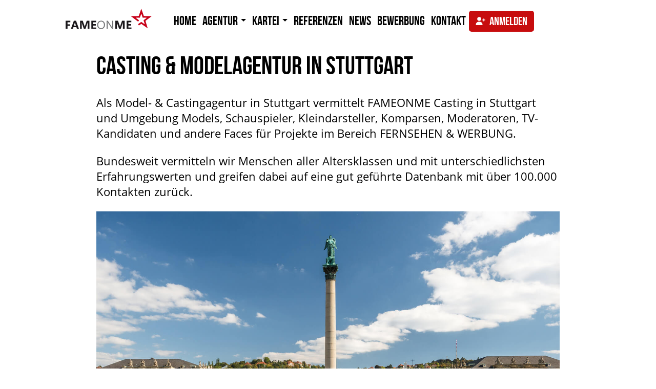

--- FILE ---
content_type: text/html; charset=UTF-8
request_url: https://www.fameonme.de/agentur/stuttgart-casting-models/
body_size: 17503
content:
<!DOCTYPE html>
<html lang="de-DE" class="no-js">
<head>
	<meta charset="UTF-8">
	<meta name="viewport" content="width=device-width, minimum-scale=1.0, maximum-scale=1.0, user-scalable=no">
	<link rel="profile" href="http://gmpg.org/xfn/11">
	<link rel="pingback" href="https://www.fameonme.de/xmlrpc.php">
	<!--[if lt IE 9]>
	<script src="https://www.fameonme.de/wp-content/themes/fameonme/js/html5.js"></script>
	<![endif]-->

	<meta name='robots' content='index, follow, max-image-preview:large, max-snippet:-1, max-video-preview:-1' />

	<!-- This site is optimized with the Yoast SEO plugin v21.6 - https://yoast.com/wordpress/plugins/seo/ -->
	<title>FAMEONME Casting Stuttgart | Modelagentur in Stuttgart</title>
	<meta name="description" content="Als Model- &amp; Castingagentur in Stuttgart vermittelt FAMEONME Casting in Stuttgart und Umgebung Models, Schauspieler, Komparsen, Moderatoren, TV-Kandidaten und andere Faces für Projekte im Bereich FERNSEHEN &amp; WERBUNG. Als erfahrener Modelagentur-Partner bieten wir Full-Service &amp; CASTING in Stuttgart." />
	<link rel="canonical" href="https://www.fameonme.de/agentur/stuttgart-casting-models/" />
	<meta property="og:locale" content="de_DE" />
	<meta property="og:type" content="article" />
	<meta property="og:title" content="FAMEONME Casting Stuttgart | Modelagentur in Stuttgart" />
	<meta property="og:description" content="Als Model- &amp; Castingagentur in Stuttgart vermittelt FAMEONME Casting in Stuttgart und Umgebung Models, Schauspieler, Komparsen, Moderatoren, TV-Kandidaten und andere Faces für Projekte im Bereich FERNSEHEN &amp; WERBUNG. Als erfahrener Modelagentur-Partner bieten wir Full-Service &amp; CASTING in Stuttgart." />
	<meta property="og:url" content="https://www.fameonme.de/agentur/stuttgart-casting-models/" />
	<meta property="og:site_name" content="FAMEONME Casting &amp; Modelagentur" />
	<meta property="article:publisher" content="https://www.facebook.com/Casting.Agentur/" />
	<meta property="article:modified_time" content="2018-01-08T14:33:10+00:00" />
	<meta property="og:image" content="https://www.fameonme.de/wp-content/uploads/2018/01/Stuttgart-93228331-1500x1000px.jpg" />
	<meta name="twitter:card" content="summary_large_image" />
	<meta name="twitter:site" content="@fameonme_cast" />
	<meta name="twitter:label1" content="Geschätzte Lesezeit" />
	<meta name="twitter:data1" content="1 Minute" />
	<script type="application/ld+json" class="yoast-schema-graph">{"@context":"https://schema.org","@graph":[{"@type":"WebPage","@id":"https://www.fameonme.de/agentur/stuttgart-casting-models/","url":"https://www.fameonme.de/agentur/stuttgart-casting-models/","name":"FAMEONME Casting Stuttgart | Modelagentur in Stuttgart","isPartOf":{"@id":"https://www.fameonme.de/#website"},"primaryImageOfPage":{"@id":"https://www.fameonme.de/agentur/stuttgart-casting-models/#primaryimage"},"image":{"@id":"https://www.fameonme.de/agentur/stuttgart-casting-models/#primaryimage"},"thumbnailUrl":"https://www.fameonme.de/wp-content/uploads/2018/01/Stuttgart-93228331-1500x1000px.jpg","datePublished":"2018-01-03T09:23:54+00:00","dateModified":"2018-01-08T14:33:10+00:00","description":"Als Model- & Castingagentur in Stuttgart vermittelt FAMEONME Casting in Stuttgart und Umgebung Models, Schauspieler, Komparsen, Moderatoren, TV-Kandidaten und andere Faces für Projekte im Bereich FERNSEHEN & WERBUNG. Als erfahrener Modelagentur-Partner bieten wir Full-Service & CASTING in Stuttgart.","breadcrumb":{"@id":"https://www.fameonme.de/agentur/stuttgart-casting-models/#breadcrumb"},"inLanguage":"de-DE","potentialAction":[{"@type":"ReadAction","target":["https://www.fameonme.de/agentur/stuttgart-casting-models/"]}]},{"@type":"ImageObject","inLanguage":"de-DE","@id":"https://www.fameonme.de/agentur/stuttgart-casting-models/#primaryimage","url":"https://www.fameonme.de/wp-content/uploads/2018/01/Stuttgart-93228331-1500x1000px.jpg","contentUrl":"https://www.fameonme.de/wp-content/uploads/2018/01/Stuttgart-93228331-1500x1000px.jpg","width":1500,"height":1000},{"@type":"BreadcrumbList","@id":"https://www.fameonme.de/agentur/stuttgart-casting-models/#breadcrumb","itemListElement":[{"@type":"ListItem","position":1,"name":"Home","item":"https://www.fameonme.de/"},{"@type":"ListItem","position":2,"name":"Agentur","item":"https://www.fameonme.de/"},{"@type":"ListItem","position":3,"name":"Casting &#038; Modelagentur in Stuttgart"}]},{"@type":"WebSite","@id":"https://www.fameonme.de/#website","url":"https://www.fameonme.de/","name":"FAMEONME Casting & Modelagentur","description":"Model-Agentur für Casting &amp; Besetzung von Medienprojekten","publisher":{"@id":"https://www.fameonme.de/#organization"},"potentialAction":[{"@type":"SearchAction","target":{"@type":"EntryPoint","urlTemplate":"https://www.fameonme.de/?s={search_term_string}"},"query-input":"required name=search_term_string"}],"inLanguage":"de-DE"},{"@type":"Organization","@id":"https://www.fameonme.de/#organization","name":"FAMEONME Casting GmbH","url":"https://www.fameonme.de/","logo":{"@type":"ImageObject","inLanguage":"de-DE","@id":"https://www.fameonme.de/#/schema/logo/image/","url":"https://www.fameonme.de/wp-content/uploads/2018/01/log_serpo.png","contentUrl":"https://www.fameonme.de/wp-content/uploads/2018/01/log_serpo.png","width":612,"height":147,"caption":"FAMEONME Casting GmbH"},"image":{"@id":"https://www.fameonme.de/#/schema/logo/image/"},"sameAs":["https://www.facebook.com/Casting.Agentur/","https://twitter.com/fameonme_cast","https://www.xing.com/companies/fameonmecasting","https://www.instagram.com/fameonme_casting/"]}]}</script>
	<!-- / Yoast SEO plugin. -->


<link rel='stylesheet' id='wp-block-library-css' href='https://www.fameonme.de/wp-includes/css/dist/block-library/style.min.css?ver=6.4.7' type='text/css' media='all' />
<style id='classic-theme-styles-inline-css' type='text/css'>
/*! This file is auto-generated */
.wp-block-button__link{color:#fff;background-color:#32373c;border-radius:9999px;box-shadow:none;text-decoration:none;padding:calc(.667em + 2px) calc(1.333em + 2px);font-size:1.125em}.wp-block-file__button{background:#32373c;color:#fff;text-decoration:none}
</style>
<style id='global-styles-inline-css' type='text/css'>
body{--wp--preset--color--black: #000000;--wp--preset--color--cyan-bluish-gray: #abb8c3;--wp--preset--color--white: #ffffff;--wp--preset--color--pale-pink: #f78da7;--wp--preset--color--vivid-red: #cf2e2e;--wp--preset--color--luminous-vivid-orange: #ff6900;--wp--preset--color--luminous-vivid-amber: #fcb900;--wp--preset--color--light-green-cyan: #7bdcb5;--wp--preset--color--vivid-green-cyan: #00d084;--wp--preset--color--pale-cyan-blue: #8ed1fc;--wp--preset--color--vivid-cyan-blue: #0693e3;--wp--preset--color--vivid-purple: #9b51e0;--wp--preset--gradient--vivid-cyan-blue-to-vivid-purple: linear-gradient(135deg,rgba(6,147,227,1) 0%,rgb(155,81,224) 100%);--wp--preset--gradient--light-green-cyan-to-vivid-green-cyan: linear-gradient(135deg,rgb(122,220,180) 0%,rgb(0,208,130) 100%);--wp--preset--gradient--luminous-vivid-amber-to-luminous-vivid-orange: linear-gradient(135deg,rgba(252,185,0,1) 0%,rgba(255,105,0,1) 100%);--wp--preset--gradient--luminous-vivid-orange-to-vivid-red: linear-gradient(135deg,rgba(255,105,0,1) 0%,rgb(207,46,46) 100%);--wp--preset--gradient--very-light-gray-to-cyan-bluish-gray: linear-gradient(135deg,rgb(238,238,238) 0%,rgb(169,184,195) 100%);--wp--preset--gradient--cool-to-warm-spectrum: linear-gradient(135deg,rgb(74,234,220) 0%,rgb(151,120,209) 20%,rgb(207,42,186) 40%,rgb(238,44,130) 60%,rgb(251,105,98) 80%,rgb(254,248,76) 100%);--wp--preset--gradient--blush-light-purple: linear-gradient(135deg,rgb(255,206,236) 0%,rgb(152,150,240) 100%);--wp--preset--gradient--blush-bordeaux: linear-gradient(135deg,rgb(254,205,165) 0%,rgb(254,45,45) 50%,rgb(107,0,62) 100%);--wp--preset--gradient--luminous-dusk: linear-gradient(135deg,rgb(255,203,112) 0%,rgb(199,81,192) 50%,rgb(65,88,208) 100%);--wp--preset--gradient--pale-ocean: linear-gradient(135deg,rgb(255,245,203) 0%,rgb(182,227,212) 50%,rgb(51,167,181) 100%);--wp--preset--gradient--electric-grass: linear-gradient(135deg,rgb(202,248,128) 0%,rgb(113,206,126) 100%);--wp--preset--gradient--midnight: linear-gradient(135deg,rgb(2,3,129) 0%,rgb(40,116,252) 100%);--wp--preset--font-size--small: 13px;--wp--preset--font-size--medium: 20px;--wp--preset--font-size--large: 36px;--wp--preset--font-size--x-large: 42px;--wp--preset--spacing--20: 0.44rem;--wp--preset--spacing--30: 0.67rem;--wp--preset--spacing--40: 1rem;--wp--preset--spacing--50: 1.5rem;--wp--preset--spacing--60: 2.25rem;--wp--preset--spacing--70: 3.38rem;--wp--preset--spacing--80: 5.06rem;--wp--preset--shadow--natural: 6px 6px 9px rgba(0, 0, 0, 0.2);--wp--preset--shadow--deep: 12px 12px 50px rgba(0, 0, 0, 0.4);--wp--preset--shadow--sharp: 6px 6px 0px rgba(0, 0, 0, 0.2);--wp--preset--shadow--outlined: 6px 6px 0px -3px rgba(255, 255, 255, 1), 6px 6px rgba(0, 0, 0, 1);--wp--preset--shadow--crisp: 6px 6px 0px rgba(0, 0, 0, 1);}:where(.is-layout-flex){gap: 0.5em;}:where(.is-layout-grid){gap: 0.5em;}body .is-layout-flow > .alignleft{float: left;margin-inline-start: 0;margin-inline-end: 2em;}body .is-layout-flow > .alignright{float: right;margin-inline-start: 2em;margin-inline-end: 0;}body .is-layout-flow > .aligncenter{margin-left: auto !important;margin-right: auto !important;}body .is-layout-constrained > .alignleft{float: left;margin-inline-start: 0;margin-inline-end: 2em;}body .is-layout-constrained > .alignright{float: right;margin-inline-start: 2em;margin-inline-end: 0;}body .is-layout-constrained > .aligncenter{margin-left: auto !important;margin-right: auto !important;}body .is-layout-constrained > :where(:not(.alignleft):not(.alignright):not(.alignfull)){max-width: var(--wp--style--global--content-size);margin-left: auto !important;margin-right: auto !important;}body .is-layout-constrained > .alignwide{max-width: var(--wp--style--global--wide-size);}body .is-layout-flex{display: flex;}body .is-layout-flex{flex-wrap: wrap;align-items: center;}body .is-layout-flex > *{margin: 0;}body .is-layout-grid{display: grid;}body .is-layout-grid > *{margin: 0;}:where(.wp-block-columns.is-layout-flex){gap: 2em;}:where(.wp-block-columns.is-layout-grid){gap: 2em;}:where(.wp-block-post-template.is-layout-flex){gap: 1.25em;}:where(.wp-block-post-template.is-layout-grid){gap: 1.25em;}.has-black-color{color: var(--wp--preset--color--black) !important;}.has-cyan-bluish-gray-color{color: var(--wp--preset--color--cyan-bluish-gray) !important;}.has-white-color{color: var(--wp--preset--color--white) !important;}.has-pale-pink-color{color: var(--wp--preset--color--pale-pink) !important;}.has-vivid-red-color{color: var(--wp--preset--color--vivid-red) !important;}.has-luminous-vivid-orange-color{color: var(--wp--preset--color--luminous-vivid-orange) !important;}.has-luminous-vivid-amber-color{color: var(--wp--preset--color--luminous-vivid-amber) !important;}.has-light-green-cyan-color{color: var(--wp--preset--color--light-green-cyan) !important;}.has-vivid-green-cyan-color{color: var(--wp--preset--color--vivid-green-cyan) !important;}.has-pale-cyan-blue-color{color: var(--wp--preset--color--pale-cyan-blue) !important;}.has-vivid-cyan-blue-color{color: var(--wp--preset--color--vivid-cyan-blue) !important;}.has-vivid-purple-color{color: var(--wp--preset--color--vivid-purple) !important;}.has-black-background-color{background-color: var(--wp--preset--color--black) !important;}.has-cyan-bluish-gray-background-color{background-color: var(--wp--preset--color--cyan-bluish-gray) !important;}.has-white-background-color{background-color: var(--wp--preset--color--white) !important;}.has-pale-pink-background-color{background-color: var(--wp--preset--color--pale-pink) !important;}.has-vivid-red-background-color{background-color: var(--wp--preset--color--vivid-red) !important;}.has-luminous-vivid-orange-background-color{background-color: var(--wp--preset--color--luminous-vivid-orange) !important;}.has-luminous-vivid-amber-background-color{background-color: var(--wp--preset--color--luminous-vivid-amber) !important;}.has-light-green-cyan-background-color{background-color: var(--wp--preset--color--light-green-cyan) !important;}.has-vivid-green-cyan-background-color{background-color: var(--wp--preset--color--vivid-green-cyan) !important;}.has-pale-cyan-blue-background-color{background-color: var(--wp--preset--color--pale-cyan-blue) !important;}.has-vivid-cyan-blue-background-color{background-color: var(--wp--preset--color--vivid-cyan-blue) !important;}.has-vivid-purple-background-color{background-color: var(--wp--preset--color--vivid-purple) !important;}.has-black-border-color{border-color: var(--wp--preset--color--black) !important;}.has-cyan-bluish-gray-border-color{border-color: var(--wp--preset--color--cyan-bluish-gray) !important;}.has-white-border-color{border-color: var(--wp--preset--color--white) !important;}.has-pale-pink-border-color{border-color: var(--wp--preset--color--pale-pink) !important;}.has-vivid-red-border-color{border-color: var(--wp--preset--color--vivid-red) !important;}.has-luminous-vivid-orange-border-color{border-color: var(--wp--preset--color--luminous-vivid-orange) !important;}.has-luminous-vivid-amber-border-color{border-color: var(--wp--preset--color--luminous-vivid-amber) !important;}.has-light-green-cyan-border-color{border-color: var(--wp--preset--color--light-green-cyan) !important;}.has-vivid-green-cyan-border-color{border-color: var(--wp--preset--color--vivid-green-cyan) !important;}.has-pale-cyan-blue-border-color{border-color: var(--wp--preset--color--pale-cyan-blue) !important;}.has-vivid-cyan-blue-border-color{border-color: var(--wp--preset--color--vivid-cyan-blue) !important;}.has-vivid-purple-border-color{border-color: var(--wp--preset--color--vivid-purple) !important;}.has-vivid-cyan-blue-to-vivid-purple-gradient-background{background: var(--wp--preset--gradient--vivid-cyan-blue-to-vivid-purple) !important;}.has-light-green-cyan-to-vivid-green-cyan-gradient-background{background: var(--wp--preset--gradient--light-green-cyan-to-vivid-green-cyan) !important;}.has-luminous-vivid-amber-to-luminous-vivid-orange-gradient-background{background: var(--wp--preset--gradient--luminous-vivid-amber-to-luminous-vivid-orange) !important;}.has-luminous-vivid-orange-to-vivid-red-gradient-background{background: var(--wp--preset--gradient--luminous-vivid-orange-to-vivid-red) !important;}.has-very-light-gray-to-cyan-bluish-gray-gradient-background{background: var(--wp--preset--gradient--very-light-gray-to-cyan-bluish-gray) !important;}.has-cool-to-warm-spectrum-gradient-background{background: var(--wp--preset--gradient--cool-to-warm-spectrum) !important;}.has-blush-light-purple-gradient-background{background: var(--wp--preset--gradient--blush-light-purple) !important;}.has-blush-bordeaux-gradient-background{background: var(--wp--preset--gradient--blush-bordeaux) !important;}.has-luminous-dusk-gradient-background{background: var(--wp--preset--gradient--luminous-dusk) !important;}.has-pale-ocean-gradient-background{background: var(--wp--preset--gradient--pale-ocean) !important;}.has-electric-grass-gradient-background{background: var(--wp--preset--gradient--electric-grass) !important;}.has-midnight-gradient-background{background: var(--wp--preset--gradient--midnight) !important;}.has-small-font-size{font-size: var(--wp--preset--font-size--small) !important;}.has-medium-font-size{font-size: var(--wp--preset--font-size--medium) !important;}.has-large-font-size{font-size: var(--wp--preset--font-size--large) !important;}.has-x-large-font-size{font-size: var(--wp--preset--font-size--x-large) !important;}
.wp-block-navigation a:where(:not(.wp-element-button)){color: inherit;}
:where(.wp-block-post-template.is-layout-flex){gap: 1.25em;}:where(.wp-block-post-template.is-layout-grid){gap: 1.25em;}
:where(.wp-block-columns.is-layout-flex){gap: 2em;}:where(.wp-block-columns.is-layout-grid){gap: 2em;}
.wp-block-pullquote{font-size: 1.5em;line-height: 1.6;}
</style>
<link rel='stylesheet' id='contact-form-7-css' href='https://www.fameonme.de/wp-content/plugins/contact-form-7/includes/css/styles.css?ver=5.8.4' type='text/css' media='all' />
<link rel='stylesheet' id='encyclopedia-css' href='https://www.fameonme.de/wp-content/plugins/encyclopedia-pro/assets/css/encyclopedia.css?ver=6.4.7' type='text/css' media='all' />
<link rel='stylesheet' id='encyclopedia-tooltips-css' href='https://www.fameonme.de/wp-content/plugins/encyclopedia-pro/assets/css/tooltips.css?ver=6.4.7' type='text/css' media='all' />
<link rel='stylesheet' id='tc-team-members-css' href='https://www.fameonme.de/wp-content/plugins/tc-team-members/lib/functions/../../assets/css/tc-plugin.css?ver=6.4.7' type='text/css' media='all' />
<link rel='stylesheet' id='tc-font-awesome-css' href='https://www.fameonme.de/wp-content/plugins/tc-team-members/lib/functions/../../vendors/font-awesome/css/font-awesome.css?ver=6.4.7' type='text/css' media='all' />
<link rel='stylesheet' id='wp-pagenavi-css' href='https://www.fameonme.de/wp-content/plugins/wp-pagenavi/pagenavi-css.css?ver=2.70' type='text/css' media='all' />
<link rel='stylesheet' id='dashicons-css' href='https://www.fameonme.de/wp-includes/css/dashicons.min.css?ver=6.4.7' type='text/css' media='all' />
<link rel='stylesheet' id='bootstrap_css-css' href='https://www.fameonme.de/wp-content/themes/fameonme/css/bootstrap.min.css?ver=1505261687' type='text/css' media='all' />
<link rel='stylesheet' id='datepicker_css-css' href='https://www.fameonme.de/wp-content/themes/fameonme/css/datepicker.min.css?ver=1522696945' type='text/css' media='all' />
<link rel='stylesheet' id='main_css-css' href='https://www.fameonme.de/wp-content/themes/fameonme/css/styles.css?ver=1764578097' type='text/css' media='all' />
<link rel='stylesheet' id='fonts_css-css' href='https://www.fameonme.de/wp-content/themes/fameonme/css/fonts.css?ver=1646386187' type='text/css' media='all' />
<link rel='stylesheet' id='responsive_css-css' href='https://www.fameonme.de/wp-content/themes/fameonme/css/responsive.css?ver=1764586848' type='text/css' media='all' />
<link rel='stylesheet' id='easydropdown_css-css' href='https://www.fameonme.de/wp-content/themes/fameonme/css/easydropdown.css?ver=1505261687' type='text/css' media='all' />
<link rel='stylesheet' id='nucleo_css-css' href='https://www.fameonme.de/wp-content/themes/fameonme/css/nucleo-outline.css?ver=1646386187' type='text/css' media='all' />
<link rel='stylesheet' id='awesome_css-css' href='https://www.fameonme.de/wp-content/themes/fameonme/css/font-awesome.css?ver=1505261687' type='text/css' media='all' />
<link rel='stylesheet' id='flaticon_css-css' href='https://www.fameonme.de/wp-content/themes/fameonme/css/flaticon.css?ver=1515074859' type='text/css' media='all' />
<link rel='stylesheet' id='encyclopedia_css-css' href='https://www.fameonme.de/wp-content/themes/fameonme/css/encyclopedia-style.css?ver=1536742134' type='text/css' media='all' />
<!--n2css--><script type="text/javascript" src="https://www.fameonme.de/wp-includes/js/jquery/jquery.min.js?ver=3.7.1" id="jquery-core-js"></script>
<script type="text/javascript" src="https://www.fameonme.de/wp-includes/js/jquery/jquery-migrate.min.js?ver=3.4.1" id="jquery-migrate-js"></script>
<script type="text/javascript" src="https://www.fameonme.de/wp-content/themes/fameonme/js/jquery-3.2.1.min.js?ver=1505261687" id="jquery_3-js"></script>
<script type="text/javascript" src="https://www.fameonme.de/wp-content/themes/fameonme/js/bootstrap.min.js?ver=1505261687" id="bootstrap_js-js"></script>
<script type="text/javascript" src="https://www.fameonme.de/wp-content/themes/fameonme/js/hammer.min.js?ver=1505261687" id="swipe_js-js"></script>
<script type="text/javascript" src="https://www.fameonme.de/wp-content/themes/fameonme/js/datepicker.min.js?ver=/js/datepicker.min.js" id="datepicker_js-js"></script>
<script type="text/javascript" src="https://www.fameonme.de/wp-content/themes/fameonme/js/lazyload.min.js?ver=1614001285" id="lazyload-js"></script>
<script type="text/javascript" src="https://www.fameonme.de/wp-content/themes/fameonme/js/fontsapi.js?ver=1559935641" id="fontsapi-js"></script>
<script type="text/javascript" src="https://www.fameonme.de/wp-content/themes/fameonme/js/script.js?ver=1764578097" id="fameonme_js-js"></script>
<script type="text/javascript" src="https://www.fameonme.de/wp-content/themes/fameonme/js/mobile.js?ver=1625574778" id="mobile_js-js"></script>
<script type="text/javascript" src="https://www.fameonme.de/wp-content/themes/fameonme/js/gray.min.js?ver=1505261687" id="gray_js-js"></script>
<script type="text/javascript" src="https://www.fameonme.de/wp-content/themes/fameonme/js/jquery.easydropdown.js?ver=1505261687" id="easydropdown_js-js"></script>
<link rel="https://api.w.org/" href="https://www.fameonme.de/wp-json/" /><link rel="alternate" type="application/json" href="https://www.fameonme.de/wp-json/wp/v2/pages/1395" /><link rel="EditURI" type="application/rsd+xml" title="RSD" href="https://www.fameonme.de/xmlrpc.php?rsd" />
<meta name="generator" content="WordPress 6.4.7" />
<link rel='shortlink' href='https://www.fameonme.de/?p=1395' />
<link rel="alternate" type="application/json+oembed" href="https://www.fameonme.de/wp-json/oembed/1.0/embed?url=https%3A%2F%2Fwww.fameonme.de%2Fagentur%2Fstuttgart-casting-models%2F" />
<link rel="alternate" type="text/xml+oembed" href="https://www.fameonme.de/wp-json/oembed/1.0/embed?url=https%3A%2F%2Fwww.fameonme.de%2Fagentur%2Fstuttgart-casting-models%2F&#038;format=xml" />
<link rel="shortcut icon" href="https://www.fameonme.de/wp-content/uploads/2017/06/favicon.ico" />
<link rel="stylesheet" href="https://cdn.consentmanager.net/delivery/cmp.min.css" />
<script type="application/ld+json">
{
   "@context": "https://schema.org/",
   "@type": "CreativeWorkSeries",
   "name": "{{PageTitle}}",
   "aggregateRating": {
     "@type": "AggregateRating",
     "ratingValue": "4.9",
     "reviewCount": "930"
   }
}
</script>

<script type="text/javascript" data-cmp-ab="1" src="https://cdn.consentmanager.net/delivery/autoblocking/05bd0fa232f84.js" data-cmp-host="a.delivery.consentmanager.net" data-cmp-cdn="cdn.consentmanager.net" data-cmp-codesrc="0"></script>
		<style type="text/css" id="wp-custom-css">
			.img_mob_opt {
	max-width: 100vw;
}		</style>
		<style type="text/css">/** Mega Menu CSS: fs **/</style>

    <!-- Google Tag Manager -->
	<script type="text/plain" data-cmp-vendor="s905" class="cmplazyload">(function(w,d,s,l,i){w[l]=w[l]||[];w[l].push({'gtm.start':
	    new Date().getTime(),event:'gtm.js'});var f=d.getElementsByTagName(s)[0],
	    j=d.createElement(s),dl=l!='dataLayer'?'&l='+l:'';j.async=true;j.src=
	    'https://www.googletagmanager.com/gtm.js?id='+i+dl;f.parentNode.insertBefore(j,f);
	})(window,document,'script','dataLayer','GTM-5ZQWNQ9');</script>
	<!-- End Google Tag Manager -->

</head>

<body class="page-template page-template-views page-template-agentur-child-page page-template-viewsagentur-child-page-php page page-id-1395 page-child parent-pageid-4">
<div class="hidden" hidden>
    <svg version="1.1" xmlns="http://www.w3.org/2000/svg" xmlns:xlink="http://www.w3.org/1999/xlink" >
    <symbol id="check-outline" viewBox="0 0 27 27">
        <path d="M22.5156 4.48435C20.1078 2.07658 16.9052 0.75 13.5 0.75C10.0948 0.75 6.89213 2.07658 4.48436 4.48436C2.07653 6.89218 0.75 10.0948 0.75 13.5C0.75 16.9052 2.07653 20.1078 4.48436 22.5156C6.89218 24.9234 10.0948 26.25 13.5 26.25C16.9052 26.25 20.1078 24.9234 22.5156 22.5156C24.9234 20.1078 26.25 16.9052 26.25 13.5C26.25 10.0948 24.9234 6.89223 22.5156 4.48436L22.3388 4.66113L22.5156 4.48435ZM13.5 24.2852C7.55326 24.2852 2.71484 19.4467 2.71484 13.5C2.71484 7.55326 7.55326 2.71484 13.5 2.71484C19.4467 2.71484 24.2852 7.55326 24.2852 13.5C24.2852 19.4467 19.4467 24.2852 13.5 24.2852Z" fill="#C70119" stroke="#C70119" stroke-width="0.5"/>
        <path d="M19.6487 9.31245L19.6487 9.31244C19.265 8.92888 18.643 8.92889 18.2594 9.3125L11.9684 15.6034L8.74057 12.3756C8.35695 11.992 7.7349 11.992 7.35124 12.3756C6.96755 12.7592 6.96757 13.3813 7.35123 13.7649L11.2737 17.6874C11.4655 17.8792 11.7174 17.9752 11.9684 17.9752C12.2194 17.9752 12.4713 17.8792 12.663 17.6874L19.6487 10.7018C19.6487 10.7018 19.6487 10.7018 19.6487 10.7018C20.0324 10.3182 20.0323 9.6961 19.6487 9.31245Z" fill="#CE0000" stroke="#CE0000" stroke-width="0.5"/>
    </symbol>

    <symbol id="star-outline" viewBox="0 0 42 42">
        <path fill="currentColor" d="M21 26.773L27.18 30.5L25.545 23.471L31 18.744L23.809 18.127L21 11.5L18.191 18.127L11 18.744L16.455 23.471L14.82 30.5L21 26.773Z"/>
        <path d="M30.7323 14.406L30.7323 14.406C30.1771 13.8509 29.2768 13.8509 28.7216 14.4061L18.55 24.5777L13.2793 19.307C12.7241 18.7518 11.8238 18.7518 11.2685 19.307C10.7132 19.8622 10.7132 20.7625 11.2685 21.3178L17.5445 27.5938C17.8221 27.8715 18.1865 28.0103 18.5499 28.0103C18.9133 28.0103 19.2778 27.8714 19.5553 27.5938L30.7323 16.4168C30.7323 16.4168 30.7323 16.4168 30.7323 16.4168C31.2876 15.8616 31.2876 14.9613 30.7323 14.406Z" stroke-width="0.5"/>
    </symbol>

    <symbol id="star" viewBox="0 0 32 30">
        <path d="M15.7895 24.1153L25.5474 30L22.9658 18.9016L31.5789 11.4379L20.2248 10.4637L15.7895 0L11.3542 10.4637L0 11.4379L8.61319 18.9016L6.03158 30L15.7895 24.1153Z"/>
    </symbol>

    <symbol id="cross" viewBox="0 0 18 18">
        <path d="M18 1.81286L16.1871 0L9 7.18714L1.81286 0L0 1.81286L7.18714 9L0 16.1871L1.81286 18L9 10.8129L16.1871 18L18 16.1871L10.8129 9L18 1.81286Z" fill="black"/>
    </symbol>

    <symbol id="icon_casino" viewBox="0 0 77.734624 77.722474">
        <path d="m 47.737875,55.900333 c -4.05066,-4.15343 -10.85499,0.31315 -8.6679,5.678816 2.18709,5.36566 10.175,3.8028 10.1679,-1.99882 0.0299,-1.381216 -0.51306,-2.713236 -1.5,-3.679996 m -25.9,0 c -4.05066,-4.15343 -10.85499,0.31315 -8.6679,5.678816 2.18709,5.36566 10.175,3.8028 10.1679,-1.99882 0.0299,-1.381216 -0.51306,-2.713236 -1.5,-3.679996 m 25.9,-25.899999 c -4.05066,-4.15343 -10.85499,0.31315 -8.6679,5.67882 2.18709,5.365659 10.175,3.802799 10.1679,-1.99882 0.0299,-1.38122 -0.51306,-2.71324 -1.5,-3.68 m -25.9,0 c -4.05066,-4.15343 -10.85499,0.31315 -8.6679,5.67882 2.18709,5.365659 10.175,3.802799 10.1679,-1.99882 0.0299,-1.38122 -0.51306,-2.71324 -1.5,-3.68 m 13,12.999999 c -4.05066,-4.15343 -10.85499,0.31315 -8.6679,5.67882 2.18709,5.36566 10.175,3.8028 10.1679,-1.99882 0.0299,-1.38122 -0.51306,-2.71324 -1.5,-3.68 m 37.76,15.58 V 8.8803344 l -10.36,10.3599996 v 49.699995 z m -67.35,13.999996 h 51.74 V 20.740334 h -51.84 z m 14,-67.3499946 -10.46,10.3399996 h 49.7 l 10.36,-10.3599996 z m 57.71,-4.36999997 c 0.2189,0.21930997 0.41031,0.46444997 0.57,0.72999997 0.10983,0.17199 0.17829,0.36709 0.2,0.57 0.009,0.16321 0.009,0.32679 0,0.49 V 59.650329 c 0.005,0.3437 -0.0636,0.68447 -0.2,1 -0.13927,0.30149 -0.34838,0.56544 -0.61,0.77 l -15.54,15.54 c -0.0785,0.13708 -0.20782,0.23769 -0.36,0.28 -0.15169,0.0433 -0.28072,0.14363 -0.36,0.28 -0.17149,0.11084 -0.36685,0.17939 -0.57,0.2 h -0.49 -57 c -1.45442,0.0597 -2.64968,-1.13558 -2.59,-2.59 V 18.130334 c -0.0105,-0.16316 -0.0105,-0.32684 0,-0.49 0.0202,-0.20324 0.0888,-0.39868 0.2,-0.57 0.0121,-0.13439 0.0683,-0.261 0.16,-0.36 0.11507,-0.13885 0.24983,-0.26014 0.4,-0.36 l 15.54,-15.53999957 c 0.20428,-0.2619 0.46831,-0.47106 0.77,-0.61 0.31516,-0.13753 0.65619,-0.20574 1,-0.20000000469 h 57 0.49 c 0.20315,0.0206000047 0.39851,0.0892000047 0.57,0.20000000469 0.26555,0.15969 0.51069,0.3511 0.73,0.57"/>
    </symbol>

    <symbol id="icon_movie" viewBox="0 0 79.543454 82.461824">
        <path d="m 71.760909,13.32968 -1.3,-7.7699996 -6.47,1 5.67,6.9999996 z m 2.59,14.73 h -3.61 l -4.62,7.81 h 8.26 z m 0,13 H 7.0309091 v 36.26 H 74.380909 Z m -68.8099999,-26.19 1.05,7.77 10.8499999,-1.54 -5.67,-7.29 z m 27.4399999,3.89 -6,-7 -9.31,1.29 5.75,7 z m -25.9499999,17.11 h 6.2299999 l 4.62,-7.77 H 7.0309091 Z m 26.7099999,-7.77 h -9.63 l -4.57,7.77 h 9.31 z m 21.21,0 -4.7,7.77 h 9.63 l 4.62,-7.77 z m -15.54,0 -4.7,7.77 h 9.63 l 4.62,-7.77 z m -0.49,-10.12 9.31,-1.29 -5.75,-6.9999996 -9.31,1.2999996 z m 24.62,-3.68 -5.75,-6.9999996 -9.31,1.3 5.67,6.9999996 z m 13.19,2.57 c -0.24352,0.24774 -0.51539,0.46592 -0.81,0.65 -0.32886,0.18332 -0.68253,0.31805 -1.05,0.4 l -34.41,4.95 h 36.51 c 1.45074,-0.0481 2.63492,1.14991 2.57,2.6 v 54.4 c 0.0597,1.45442 -1.13558,2.64968 -2.59,2.59 H 4.4409091 c -1.45442,0.0597 -2.64968,-1.13558 -2.59,-2.59 v -54.16 l -1.77999995,-12.71 c -0.18006,-0.70025 -0.0126,-1.44436 0.45,-2 0.43646,-0.55729 1.11250995,-0.87303 1.81999995,-0.85 L 72.280909,0.02968036 c 0.64888,-0.10547 1.31179,0.073 1.82,0.49 0.54212,0.39541 0.92796,0.96885004 1.09,1.62000004 l 2,12.9999996 v 0.93 c -0.0162,0.33381 -0.17679,0.64406 -0.44,0.85 m -32.95,42 -8.26,-5.44 v 11.09 z m 7,-0.89 c 0.20351,0.34226 0.31384,0.73185 0.32,1.13 -10e-4,0.38916 -0.0832,0.77384 -0.24,1.13 -0.16935,0.40362 -0.45035,0.75053 -0.81,1 l -15.54,10.36 -0.77,0.33 c -0.2427,0.10645 -0.50498,0.16095 -0.77,0.16 -0.21634,0.0168 -0.43366,0.0168 -0.65,0 -0.22312,-0.0435 -0.441,-0.11058 -0.65,-0.2 -0.37214,-0.26962 -0.68805,-0.60931 -0.93,-1 -0.25253,-0.41483 -0.37771,-0.89467 -0.36,-1.38 v -20.78 c -0.0192,-0.48023 0.12539,-0.95272 0.41,-1.34 0.29033,-0.36482 0.68426,-0.63325 1.13,-0.77 0.80973,-0.43023 1.78027,-0.43023 2.59,0 l 15.54,10.36 c 0.28583,0.30013 0.53124,0.63631 0.73,1"/>
    </symbol>

    <symbol id="icon_photo" viewBox="0 0 82.884282 72.534288">
        <path d="m 42.612144,32.262144 c -4.45251,4.39117 -5.17712,11.31864 -1.72998,16.53536 3.44709,5.21665 10.10268,7.26488 15.88817,4.89151 5.78549,-2.37338 9.08524,-8.50557 7.87574,-14.64015 -1.20952,-6.13465 -6.59035,-10.55749 -12.84393,-10.55672 -3.45235,-0.0655 -6.77823,1.29889 -9.19,3.77 m 2.1,25.9 c -4.32938,-1.85153 -7.77847,-5.30062 -9.63,-9.63 -0.95592,-2.23701 -1.43936,-4.64739 -1.42,-7.08 -0.0152,-2.44515 0.46797,-4.86775 1.42,-7.12 0.90533,-2.15415 2.2273,-4.10823 3.89,-5.75 1.66016,-1.63024 3.61028,-2.93597 5.75,-3.85 2.23718,-0.95537 4.64744,-1.43878 7.08,-1.42 4.82712,-0.0305 9.46423,1.87907 12.87,5.3 1.62503,1.66234 2.92711,3.61208 3.84,5.75 1.89167,4.53393 1.89167,9.63607 0,14.17 -1.84979,4.33056 -5.29944,7.78021 -9.63,9.63 -4.5346,1.88833 -9.6354,1.88833 -14.17,0 m -19.55,-36.71 c 1.69254,1.63889 0.49539,4.50305 -1.86,4.45 h -7.76 c -3.45333,0 -3.45333,-5.18 0,-5.18 h 7.77 c 0.69431,-0.0246 1.36775,0.23974 1.86,0.73 m 52.53,-8.5 H 5.1821436 v 54.4 H 77.712144 Z m -62.17,-5.1800004 h 10.41 v -2.59 h -10.4 z m 66.62,0.73 c 0.48823,0.49358 0.75217,1.1661 0.73,1.8600004 v 59.58 c 0.0597,1.45442 -1.13558,2.64968 -2.59,2.59 H 2.5921436 c -1.45442,0.0597 -2.64968004,-1.13558 -2.59000004,-2.59 v -59.58 C -0.05755644,8.9077236 1.1377236,7.7124636 2.5921436,7.7721436 h 7.7700004 v -5.18 c -0.0597,-1.45442 1.13558,-2.64968004 2.59,-2.59000004 h 15.54 c 1.45442,-0.0597 2.64968,1.13558004 2.59,2.59000004 v 5.18 h 49.22 c 0.6941,-0.0234 1.36708,0.24076 1.86,0.73"/>
    </symbol>

    <symbol id="icon_phone" viewBox="0 0 82.901708 82.89171">
        <path d="m 58.361109,24.530598 c -2.39501,-2.47494 -5.70632,-3.85013 -9.15,-3.8 -3.45333,0 -3.45333,-5.18 0,-5.18 2.40539,-0.005 4.78682,0.47778 7,1.42 4.36996,1.82568 7.84432,5.30004 9.67,9.67 0.94222,2.21318 1.42532,4.59461 1.42,7 0,3.45333 -5.18,3.45333 -5.18,0 0.0501,-3.44368 -1.32506,-6.75499 -3.8,-9.15 m -53.1800003,-5.34 c 0.11454,7.76807 1.7805,15.4349 4.9000003,22.55 6.04738,13.92405 17.15595,25.03262 31.08,31.08 7.1151,3.1195 14.78193,4.78546 22.55,4.9 l 10.36,-10.36 -14.46,-14.43 -11.09,11.17 c -1.05002,0.97071 -2.66998,0.97071 -3.72,0 l -25.9,-25.9 c -0.97071,-1.05002 -0.97071,-2.66998 0,-3.72 l 11.17,-11.09 -14.49,-14.4900005 z m 59.6100003,63.74 c -8.65168,0.0514 -17.22071,-1.68488 -25.17,-5.1 -15.53646,-6.57722 -27.90278,-18.94354 -34.4800003,-34.48 -3.41512,-7.94929 -5.15139997,-16.51832 -5.09999997,-25.17 -0.002000003,-0.34343 0.0664,-0.68362 0.2,-1 0.13521,-0.31947 0.31354,-0.61892 0.53,-0.89 L 13.731109,3.2505975 c 1.05002,-0.97071 2.66998,-0.97071 3.72,0 l 18.13,18.1300005 c 0.97071,1.05002 0.97071,2.66998 0,3.72 l -11.17,11.09 22.26,22.26 11.09,-11.17 c 1.05002,-0.97071 2.66998,-0.97071 3.72,0 l 18.13,18.13 c 0.97071,1.05002 0.97071,2.66998 0,3.72 l -13,13 c -0.27065,0.21709 -0.57019,0.39547 -0.89,0.53 -0.31638,0.13359 -0.65657,0.20162 -1,0.2 m -2.43,-80.2600005 c 8.11962,3.39276 14.5782,9.8441705 17.98,17.9600005 1.76209,4.14475 2.65713,8.60632 2.63,13.11 0,3.45333 -5.18,3.45333 -5.18,0 0.0243,-3.8104 -0.73475,-7.58515 -2.23,-11.09 -2.90764,-6.84344 -8.36703,-12.28489 -15.22,-15.1700005 -3.50485,-1.49525 -7.2796,-2.25428 -11.09,-2.23 -3.45333,0 -3.45333,-5.17999999144 0,-5.17999999144 4.50368,-0.0270999986 8.96525,0.86791000144 13.11,2.62999999144"/>
    </symbol>

    <symbol id="icon_mail" viewBox="0 0 82.870046 62.180067">
        <path d="m 71.94,45.060066 c 0.85598,1.12661 0.68021,2.72616 -0.4,3.64 -0.21322,0.21221 -0.47892,0.36404 -0.77,0.44 -0.27653,0.0786 -0.56252,0.11897 -0.85,0.12 -0.37656,10e-4 -0.74874,-0.0808 -1.09,-0.24 -0.36195,-0.16869 -0.68017,-0.41848 -0.93,-0.73 l -10.36,-13 c -1.66286,-2.60074 1.80125,-5.40668 4,-3.24 z m -50.67,-13 c 2.19875,-2.16668 5.66286,0.63926 4,3.24 l -10.33,12.99 c -0.25033,0.31101 -0.56843,0.5607 -0.93,0.73 -0.34137,0.15888 -0.71347,0.24081 -1.09,0.24 -0.2875,-7.7e-4 -0.57352,-0.0411 -0.85,-0.12 -0.29144,-0.075 -0.55738,-0.22701 -0.77,-0.44 -1.08339,-0.91098 -1.2636,-2.51084 -0.41,-3.64 z M 77.69,5.1800662 H 5.18 V 56.990066 H 77.71 Z M 82.1,0.77006623 C 82.59573,1.2452362 82.87418,1.9033962 82.87,2.5900662 V 59.590066 c -0.0162,1.42365 -1.16635,2.57379 -2.59,2.59 H 2.59 c -1.42365,-0.0162 -2.57379,-1.16635 -2.59,-2.59 V 2.5900662 C 0.0215,1.1686362 1.16857,0.02152623 2.59,6.6233658e-5 H 80.3 C 80.98691,-0.00493377 81.64552,0.27334623 82.12,0.77006623 M 39.83,38.290066 l -28.5,-23.3 c -0.57443,-0.42136 -0.93896,-1.07022 -1,-1.78 -0.0621,-0.67085 0.14265,-1.33916 0.57,-1.86 0.42312,-0.57244 1.071,-0.93642 1.78,-1 0.67074,-0.0611 1.33864,0.14362 1.86,0.57 l 26.87,22 26.87,-22 c 0.52084,-0.42735 1.18915,-0.63215 1.86,-0.57 0.709,0.0636 1.35688,0.42756 1.78,1 0.42735,0.52084 0.63215,1.18915 0.57,1.86 -0.0623,0.70939 -0.42657,1.35776 -1,1.78 l -28.49,23.31 c -0.23532,0.17345 -0.49473,0.31158 -0.77,0.41 -0.54663,0.21312 -1.15337,0.21312 -1.7,0 -0.27527,-0.0984 -0.53468,-0.23655 -0.77,-0.41"/>
    </symbol>

    <symbol id="icon_location" viewBox="0 0 82.71095 80.270051">
        <path d="m 39.650047,18.9 c -2.2229,2.05936 0.046,5.66531 2.86283,4.55976 2.81689,-1.10556 2.02739,-5.29211 -1.00283,-5.28976 -0.6941,-0.0234 -1.36708,0.24076 -1.86,0.73 m -3.68,7.41 c -6.35083,-6.09922 0.3699,-16.47274 8.52774,-13.18899 8.15785,3.28375 5.81757,15.42053 -2.98774,15.41899 -2.07553,0.0544 -4.08098,-0.75282 -5.54,-2.23 m 41.81,39.3 V 18.95 l -16,4.86 c -0.45663,1.79933 -1.09317,3.54814 -1.9,5.22 -0.83943,1.76097 -1.77071,3.47666 -2.79,5.14 V 73.83 Z M 5.2200468,27.7 V 73.84 L 25.940047,65.58 V 34.17 c -1.38339,-2.01429 -2.57525,-4.15362 -3.56,-6.39 -0.90873,-1.9629 -1.45744,-4.07308 -1.62,-6.23 z M 30.920047,9.2 c -3.26667,2.66667 -4.84667,6.33333 -4.74,11 0.0917,2.09488 0.64483,4.14367 1.62,6 1.15688,2.40426 2.49403,4.71753 4,6.92 1.57818,2.32989 3.28064,4.57314 5.1,6.72 1.80667,2.13333 3.41333,3.95333 4.82,5.46 1.29333,-1.33333 2.76333,-2.97667 4.41,-4.93 1.64667,-1.95333 3.22667,-4.00333 4.74,-6.15 1.47677,-2.08201 2.81307,-4.26017 4,-6.52 1.02119,-1.88038 1.75596,-3.90266 2.18,-6 v -1.54 c 0,-4.66667 -1.64667,-8.33333 -4.94,-11 -2.95137,-2.54113 -6.70563,-3.95783 -10.6,-4 -3.88334,0.0369 -7.62675,1.45485 -10.56,4 m 20.92,32.26 c -1.94,2.48667 -3.74667,4.60333 -5.42,6.35 -1.67333,1.74667 -2.72667,2.81333 -3.16,3.2 -0.22419,0.27515 -0.51756,0.48569 -0.85,0.61 -0.59098,0.26826 -1.26902,0.26826 -1.86,0 -0.33244,-0.12431 -0.62581,-0.33485 -0.85,-0.61 -0.43333,-0.38 -1.48667,-1.44667 -3.16,-3.2 -1.67333,-1.75333 -3.48,-3.87 -5.42,-6.35 v 24.12 l 20.72,8.26 z m 27.69,-28.49 c 0.39145,-0.002 0.78253,0.0243 1.17,0.08 0.34013,0.0543 0.66048,0.19553 0.93,0.41 0.35852,0.25068 0.63923,0.59724 0.81,1 0.1563,0.35633 0.23798,0.7409 0.24,1.13 v 51.81 c 0.0138,0.49193 -0.12982,0.97542 -0.41,1.38 -0.29519,0.41541 -0.68178,0.75752 -1.13,1 l -25.9,10.36 c -0.60089,0.21772 -1.25911,0.21772 -1.86,0 l -24.88,-10.2 -24.8800002,10.17 c -0.17149,0.11084 -0.36685,0.17939 -0.57,0.2 h -0.49 c -0.26517,0.002 -0.52777,-0.0521 -0.77,-0.16 l -0.77,-0.32 c -0.28710003,-0.29907 -0.53264003,-0.63542 -0.73000003,-1 -0.20395,-0.34207 -0.31431,-0.73178 -0.320000002504,-1.13 V 25.9 C -0.00295323,25.37186 0.13842677,24.85295 0.41004677,24.4 0.68013677,23.94032 1.0709368,23.56336 1.5400468,23.31 L 21.210047,15.54 c 0.49046,-2.36775 1.45294,-4.61241 2.83,-6.6 1.3118,-1.87185 2.92742,-3.51112 4.78,-4.85 3.68391,-2.64026 8.0977,-4.06958 12.63,-4.09 2.42378,0.008 4.82953,0.41721 7.12,1.21 2.3424,0.79174 4.52366,1.99752 6.44,3.56 1.93007,1.58325 3.53905,3.52149 4.74,5.71 1.27367,2.3614 2.01759,4.97193 2.18,7.65 z"/>
    </symbol>

    <symbol id="icon_upload"  viewBox="0 0 36 24">
        <path d="M29.1 9C28.05 3.9 23.55 0 18 0C13.65 0 9.9 2.4 8.1 6C3.45 6.6 0 10.35 0 15C0 19.95 4.05 24 9 24H28.5C32.7 24 36 20.7 36 16.5C36 12.6 32.85 9.3 29.1 9ZM21 13.5V19.5H15V13.5H10.5L18 6L25.5 13.5H21Z"/>
    </symbol>

    <symbol id="icon_player" viewBox="0 0 168 134">
        <path d="M165.103 0.379272H2.89655C1.29766 0.379272 0 1.67403 0 3.27582V130.724C0 132.326 1.29766 133.621 2.89655 133.621H165.103C166.702 133.621 168 132.326 168 130.724V3.27582C168 1.67403 166.702 0.379272 165.103 0.379272ZM28.9655 127.828H5.7931V101.759H28.9655V127.828ZM28.9655 95.9655H5.7931V69.8965H28.9655V95.9655ZM28.9655 64.1034H5.7931V38.0345H28.9655V64.1034ZM28.9655 32.2413H5.7931V6.17238H28.9655V32.2413ZM105.831 69.4447L73.9692 89.7205C73.4971 90.0189 72.9554 90.1724 72.4138 90.1724C71.933 90.1724 71.455 90.0536 71.0205 89.8161C70.0937 89.3063 69.5172 88.3331 69.5172 87.2758V46.7241C69.5172 45.6669 70.0937 44.6936 71.0205 44.1838C71.9474 43.6769 73.0771 43.7146 73.9721 44.2794L105.834 64.5553C106.666 65.0882 107.172 66.0093 107.172 67C107.172 67.9906 106.666 68.9117 105.831 69.4447ZM162.207 127.828H139.034V101.759H162.207V127.828ZM162.207 95.9655H139.034V69.8965H162.207V95.9655ZM162.207 64.1034H139.034V38.0345H162.207V64.1034ZM162.207 32.2413H139.034V6.17238H162.207V32.2413Z"/>
    </symbol>

</svg>
</div>
<header id="header">
	<div class="container">
        <nav class="navbar navnar-header" role="navigation">

                
                <div id="offcanvas-overlay"></div>
                <div class="navbar-header">
                    <a class="navbar-brand" href="/">
                        <img src="https://www.fameonme.de/wp-content/themes/fameonme/images/logo.svg" alt="Fame on me" data-cmp-info="10">
                    </a>
                    <div class="nav-right">

                    <div class="navbar-collapse main-menu collapse" id="bs-example-navbar-collapse-1">
                        <div class="offcanvas-inner-header">
                            <a class="offcanvas-brand" href="/">
                                <img src="https://www.fameonme.de/wp-content/themes/fameonme/images/logo.svg" alt="Fame on me" data-cmp-info="10">
                            </a>

                            <button type="button"
                                    class="offcanvas-close"
                                    data-toggle="collapse"
                                    data-target="#bs-example-navbar-collapse-1">
                                <span class="sr-only">Close navigation</span>
                                <span class="icon-close"></span>
                            </button>

                        </div>

                        <ul id="main_menu" class="nav navbar-nav"><li class="menu-item menu-item-type-custom menu-item-object-custom"><a href="/">HOME</a></li>
<li class="menu-item menu-item-type-post_type menu-item-object-page menu-item-has-children"><a href="https://www.fameonme.de/leistungen/" class="dropdown-toggle" data-toggle="dropdown" role="button" aria-haspopup="true" aria-expanded="false">Agentur <span class="caret"></span></a>
<ul class="dropdown-menu">
	<li class="menu-item menu-item-type-post_type menu-item-object-page submenu-badge hide-on-desktop-menu-item"><a href="https://www.fameonme.de/leistungen/">Agenturprofil</a></li>
	<li class="menu-item menu-item-type-custom menu-item-object-custom submenu-badge"><a href="/agentur/model-agentur-vermittlung/">Model-Booking</a></li>
	<li class="menu-item menu-item-type-custom menu-item-object-custom submenu-badge"><a href="/agentur/schauspieler-agentur-vermittlung/">Darstellerbesetzung</a></li>
	<li class="menu-item menu-item-type-custom menu-item-object-custom submenu-badge"><a href="/tv-castings/">TV-Casting &#038; Streaming</a></li>
</ul>
</li>
<li class="menu-item menu-item-type-post_type menu-item-object-page menu-item-has-children"><a href="https://www.fameonme.de/kartei/" class="dropdown-toggle" data-toggle="dropdown" role="button" aria-haspopup="true" aria-expanded="false">Kartei <span class="caret"></span></a>
<ul class="dropdown-menu">
	<li class="menu-item menu-item-type-post_type menu-item-object-page submenu-badge hide-on-desktop-menu-item"><a href="https://www.fameonme.de/kartei/">Alle Models</a></li>
	<li class="menu-item menu-item-type-custom menu-item-object-custom submenu-badge"><a href="/kartei/asiatische-models/">Asians</a></li>
	<li class="menu-item menu-item-type-custom menu-item-object-custom submenu-badge"><a href="/kartei/best-ager-models/">Best Ager</a></li>
	<li class="menu-item menu-item-type-custom menu-item-object-custom submenu-badge"><a href="/kartei/schauspieler/">Darsteller</a></li>
	<li class="menu-item menu-item-type-custom menu-item-object-custom submenu-badge"><a href="/kartei/extra-faces/">Extra Faces</a></li>
	<li class="menu-item menu-item-type-custom menu-item-object-custom submenu-badge"><a href="/kartei/fitness-sportmodels/">Fitness &#038; Sport</a></li>
	<li class="menu-item menu-item-type-custom menu-item-object-custom submenu-badge"><a href="/kartei/influencer-content-creator/">Influencer &#038; Content Creator</a></li>
	<li class="menu-item menu-item-type-custom menu-item-object-custom submenu-badge"><a href="/kartei/kindermodels/">Kinder &#038; Jugendliche</a></li>
	<li class="menu-item menu-item-type-custom menu-item-object-custom submenu-badge"><a href="/kartei/komparsen/">Komparsen</a></li>
	<li class="menu-item menu-item-type-custom menu-item-object-custom submenu-badge"><a href="/kartei/models/">Models</a></li>
	<li class="menu-item menu-item-type-custom menu-item-object-custom submenu-badge"><a href="/kartei/models-mit-handicap/">Models mit Handicap</a></li>
	<li class="menu-item menu-item-type-custom menu-item-object-custom submenu-badge"><a href="/kartei/moderatoren/">Moderatoren</a></li>
	<li class="menu-item menu-item-type-custom menu-item-object-custom submenu-badge"><a href="/kartei/people-of-color/">People of Color</a></li>
	<li class="menu-item menu-item-type-custom menu-item-object-custom submenu-badge"><a href="/kartei/plus-size-models/">Plus Size Models</a></li>
	<li class="menu-item menu-item-type-custom menu-item-object-custom submenu-badge"><a href="/kartei/talents/">Talents</a></li>
	<li class="menu-item menu-item-type-custom menu-item-object-custom submenu-badge"><a href="/kartei/tattoo-alternative-models/">Tattoo &#038; Alternative</a></li>
	<li class="menu-item menu-item-type-custom menu-item-object-custom submenu-badge"><a href="/kartei/zwillinge-mehrlinge/">Zwillinge</a></li>
</ul>
</li>
<li class="menu-item menu-item-type-post_type menu-item-object-page"><a href="https://www.fameonme.de/projekte/">Referenzen</a></li>
<li class="menu-item menu-item-type-post_type menu-item-object-page"><a href="https://www.fameonme.de/news/">News</a></li>
<li class="menu-item menu-item-type-post_type menu-item-object-page"><a href="https://www.fameonme.de/bewerbung/">Bewerbung</a></li>
<li class="menu-item menu-item-type-post_type menu-item-object-page"><a href="https://www.fameonme.de/kontakt/">Kontakt</a></li>
<li class="menu-item menu-item-login">
                   <a href="/login" class="btn-login" data-toggle="modal" data-id="klick_sticky_anmelden">
                        <svg class="icon-adduser" xmlns="http://www.w3.org/2000/svg" viewBox="0 0 640 512">
                            <path fill="currentColor" d="M136 128a120 120 0 1 1 240 0 120 120 0 1 1 -240 0zM48 482.3C48 383.8 127.8 304 226.3 304l59.4 0c98.5 0 178.3 79.8 178.3 178.3 0 16.4-13.3 29.7-29.7 29.7L77.7 512C61.3 512 48 498.7 48 482.3zM544 96c13.3 0 24 10.7 24 24l0 48 48 0c13.3 0 24 10.7 24 24s-10.7 24-24 24l-48 0 0 48c0 13.3-10.7 24-24 24s-24-10.7-24-24l0-48-48 0c-13.3 0-24-10.7-24-24s10.7-24 24-24l48 0 0-48c0-13.3 10.7-24 24-24z"/>
                        </svg>
                        ANMELDEN
                    </a>

                </li><li class="menu-item menu-item-socials"><p class="brt social-media-block">
  <a class="terms-link tiktok-socials" href="https://www.tiktok.com/@fameonme_casting" target="_blank" rel="noopener">
    <svg xmlns="http://www.w3.org/2000/svg" height="22px"
      viewBox="0 0 448 512">
      <path
        d="M448.5 209.9c-44 .1-87-13.6-122.8-39.2l0 178.7c0 33.1-10.1 65.4-29 92.6s-45.6 48-76.6 59.6-64.8 13.5-96.9 5.3-60.9-25.9-82.7-50.8-35.3-56-39-88.9 2.9-66.1 18.6-95.2 40-52.7 69.6-67.7 62.9-20.5 95.7-16l0 89.9c-15-4.7-31.1-4.6-46 .4s-27.9 14.6-37 27.3-14 28.1-13.9 43.9 5.2 31 14.5 43.7 22.4 22.1 37.4 26.9 31.1 4.8 46-.1 28-14.4 37.2-27.1 14.2-28.1 14.2-43.8l0-349.4 88 0c-.1 7.4 .6 14.9 1.9 22.2 3.1 16.3 9.4 31.9 18.7 45.7s21.3 25.6 35.2 34.6c19.9 13.1 43.2 20.1 67 20.1l0 87.4z" />
    </svg>
  </a>
  <a class="terms-link" href="https://www.facebook.com/Casting.Agentur/" target="_blank" rel="noopener">
    <i class="fa fa-facebook" aria-hidden="true"></i>
  </a>
  <a class="terms-link" href="https://www.instagram.com/fameonme_casting/" target="_blank" rel="noopener">
    <i class="fa fa-instagram" aria-hidden="true"></i>
  </a></p></li></ul>
                    </div>

                        <a href="https://www.fameonme.de/login/"
                           class="btn-login "
                           data-toggle="modal"
                            data-id="klick_sticky_anmelden">
                            <svg class="icon-adduser" xmlns="http://www.w3.org/2000/svg" viewBox="0 0 640 512">
                                <path fill="currentColor" d="M136 128a120 120 0 1 1 240 0 120 120 0 1 1 -240 0zM48 482.3C48 383.8 127.8 304 226.3 304l59.4 0c98.5 0 178.3 79.8 178.3 178.3 0 16.4-13.3 29.7-29.7 29.7L77.7 512C61.3 512 48 498.7 48 482.3zM544 96c13.3 0 24 10.7 24 24l0 48 48 0c13.3 0 24 10.7 24 24s-10.7 24-24 24l-48 0 0 48c0 13.3-10.7 24-24 24s-24-10.7-24-24l0-48-48 0c-13.3 0-24-10.7-24-24s10.7-24 24-24l48 0 0-48c0-13.3 10.7-24 24-24z"/>
                            </svg>
                            ANMELDEN                        </a>

                        <button type="button" class="navbar-toggle" data-toggle="collapse" data-target="#bs-example-navbar-collapse-1">
                            <span class="sr-only">Toggle navigation</span>
                            <span class="icon-bar"></span>
                            <span class="icon-bar"></span>
                            <span class="icon-bar"></span>
                            <span class="icon-close"></span>
                        </button>
                    </div>
                </div>
        </nav>
    </div>
</header>
<div class="page_content">

    <section id="agentur_child" class="container text_content">
        <div class="text_block">
            <h1>Casting &#038; Modelagentur in Stuttgart</h1>
            <p class="p1">Als Model- &#038; Castingagentur in Stuttgart vermittelt FAMEONME Casting in Stuttgart und Umgebung Models, Schauspieler, Kleindarsteller, Komparsen, Moderatoren, TV-Kandidaten und andere Faces für Projekte im Bereich FERNSEHEN &amp; WERBUNG.</p>
<p class="p1">Bundesweit vermitteln wir Menschen aller Altersklassen und mit unterschiedlichsten Erfahrungswerten und greifen dabei auf eine gut geführte Datenbank mit über 100.000 Kontakten zurück.</p>
<p><img fetchpriority="high" decoding="async" class="aligncenter size-full wp-image-1162" src="https://www.fameonme.de/wp-content/uploads/2018/01/Stuttgart-93228331-1500x1000px.jpg" alt="" width="930" height="620" /></p>
<p class="p1">In Stuttgart werden Werbe- &#038; Filmproduktionen umgesetzt. Entsprechend hoch ist in Stuttgart der Bedarf an Models, Schauspielern und Komparsen. Mit uns haben Sie einen erfahrenen Agentur-Partner für Full-Service &#038; CASTING in Stuttgart.</p>
<p>Mit uns haben Sie einen erfahrenen Agentur-Partner für Full-Service &#038; CASTING in Stuttgart. Als Castingagentur &#038; <a href="https://www.fameonme.de/modelagentur/">Modelagentur</a> vermitteln wir bundesweit, in <a href="https://www.fameonme.de/modelagentur-baden-wuerttemberg/">Baden-Württemberg</a> z.B. auch in <a href="https://www.fameonme.de/aalen-casting-models/">Aalen</a>, <a href="https://www.fameonme.de/baden-baden-casting-models/">Baden-Baden</a>, <a href="https://www.fameonme.de/boeblingen-casting-models/">Böblingen</a>, <a href="https://www.fameonme.de/esslingen-casting-models/">Esslingen</a>, <a href="https://www.fameonme.de/freiburg-casting-models/">Freiburg</a>, <a href="https://www.fameonme.de/friedrichshafen-casting-models/">Friedrichshafen</a>, <a href="https://www.fameonme.de/goeppingen-casting-models/">Göppingen</a>, <a href="https://www.fameonme.de/heidelberg-casting-models/">Heidelberg</a>, <a href="https://www.fameonme.de/heilbronn-casting-models/">Heilbronn</a>, <a href="https://www.fameonme.de/karlsruhe-casting-models/">Karlsruhe</a>, <a href="https://www.fameonme.de/konstanz-casting-models/">Konstanz</a>, <a href="https://www.fameonme.de/ludwigsburg-casting-models/">Ludwigsburg</a>, <a href="https://www.fameonme.de/mannheim-casting-models/">Mannheim</a>, <a href="https://www.fameonme.de/offenburg-casting-models/">Offenburg</a>, <a href="https://www.fameonme.de/pforzheim-casting-models/">Pforzheim</a>, <a href="https://www.fameonme.de/ravensburg-casting-models/">Ravensburg</a>, <a href="https://www.fameonme.de/reutlingen-casting-models/">Reutlingen</a>, <a href="https://www.fameonme.de/schwaebisch-gmuend-casting-models/">Schwäbisch Gmünd</a>, <a href="https://www.fameonme.de/sindelfingen-casting-models/">Sindelfingen</a>, <a href="https://www.fameonme.de/tuebingen-casting-models/">Tübingen</a>, <a href="https://www.fameonme.de/ulm-casting-models/">Ulm</a>, <a href="https://www.fameonme.de/villingen-schwenningen-casting-models/">Villingen-Schwenningen</a> und <a href="https://www.fameonme.de/waiblingen-casting-models/">Waiblingen</a>.</p>
<p class="p1">Wer als Model oder Talent in Stuttgart vor der Kamera stehen möchte, kann sich einfach hier <a href="https://www.fameonme.de/register"><span class="s1">kostenlos registrieren</span></a>.</p>
<p class="p1">Oder sind Sie auf der Suche nach einer zuverlässigen Agentur in Stuttgart und benötigen Models, Komparsen oder andere Faces für Ihr Projekt?<span class="Apple-converted-space"></span></p>
        </div>
    </section>




    <section id="subscribe" class="gray_bg" >
        <div class="container text_content">
            <div class="text_block text-center">
                <div class="h2">WIR FREUEN UNS AUF IHRE ANFRAGE!</div>
                <div class="contact_link_wrapper">
                    <a href="/kontakt/#feedback_form" class="contact_link" data-behavior="sticky" data-id="klick_email">
                        <i class="email_svg">
                            <svg width="32" height="26" viewBox="0 0 32 26" fill="none" xmlns="http://www.w3.org/2000/svg">
                                <path d="M32 8.38352V23.0455C32 23.858 31.7202 24.5535 31.1607 25.1321C30.6012 25.7107 29.9286 26 29.1429 26H2.85714C2.07143 26 1.39881 25.7107 0.839286 25.1321C0.279762 24.5535 0 23.858 0 23.0455V8.38352C0.52381 8.98674 1.125 9.52225 1.80357 9.99006C6.1131 13.0185 9.07143 15.142 10.6786 16.3608C11.3571 16.8778 11.9077 17.281 12.3304 17.5703C12.753 17.8596 13.3155 18.1551 14.0179 18.4567C14.7202 18.7583 15.375 18.9091 15.9821 18.9091H16.0179C16.625 18.9091 17.2798 18.7583 17.9821 18.4567C18.6845 18.1551 19.247 17.8596 19.6696 17.5703C20.0923 17.281 20.6429 16.8778 21.3214 16.3608C23.3452 14.8466 26.3095 12.723 30.2143 9.99006C30.8929 9.50994 31.4881 8.97443 32 8.38352ZM32 2.95455C32 3.92708 31.7083 4.85653 31.125 5.7429C30.5417 6.62926 29.8155 7.38636 28.9464 8.0142C24.4702 11.2273 21.6845 13.2277 20.5893 14.0156C20.4702 14.1018 20.2173 14.2895 19.8304 14.5788C19.4435 14.8681 19.122 15.102 18.8661 15.2805C18.6101 15.459 18.3006 15.6591 17.9375 15.8807C17.5744 16.1023 17.2321 16.2685 16.9107 16.3793C16.5893 16.4901 16.2917 16.5455 16.0179 16.5455H15.9821C15.7083 16.5455 15.4107 16.4901 15.0893 16.3793C14.7679 16.2685 14.4256 16.1023 14.0625 15.8807C13.6994 15.6591 13.3899 15.459 13.1339 15.2805C12.878 15.102 12.5565 14.8681 12.1696 14.5788C11.7827 14.2895 11.5298 14.1018 11.4107 14.0156C10.3274 13.2277 8.76786 12.1044 6.73214 10.6456C4.69643 9.18679 3.47619 8.30966 3.07143 8.0142C2.33333 7.49716 1.6369 6.78622 0.982143 5.88139C0.327381 4.97656 0 4.13636 0 3.3608C0 2.40057 0.247024 1.60038 0.741071 0.960227C1.23512 0.320076 1.94048 0 2.85714 0H29.1429C29.9167 0 30.5863 0.289299 31.1518 0.867898C31.7173 1.4465 32 2.14205 32 2.95455Z" fill="white"/>
                            </svg>
                        </i>
                        <span>E-MAIL SCHREIBEN</span>
                    </a>
                </div>
            </div>
        </div>
    </section>

    
<footer id="footer" class="container">
    <div class="terms">
        <div class="row">
                        <p  class="brt"><a href="/allgemeine-geschaftsbedingungen-agb/">AGB</a> | <a href="/datenschutzerklarung-und-einwilligungen/">Datenschutz</a> | <a class="cm-settings-link" href="#">Cookie-Einstellungen</a> | <a href="/wiki/">Wiki</a> | <a href="/faq/">Häufige Fragen</a> | <a href="/career/">Karriere</a> | <a href="/impressum/">Impressum</a></p>
<p class="brt social-media-block">
  <a class="terms-link tiktok-socials" href="https://www.tiktok.com/@fameonme_casting" target="_blank" rel="noopener">
    <svg xmlns="http://www.w3.org/2000/svg" height="22px"
      viewBox="0 0 448 512">
      <path
        d="M448.5 209.9c-44 .1-87-13.6-122.8-39.2l0 178.7c0 33.1-10.1 65.4-29 92.6s-45.6 48-76.6 59.6-64.8 13.5-96.9 5.3-60.9-25.9-82.7-50.8-35.3-56-39-88.9 2.9-66.1 18.6-95.2 40-52.7 69.6-67.7 62.9-20.5 95.7-16l0 89.9c-15-4.7-31.1-4.6-46 .4s-27.9 14.6-37 27.3-14 28.1-13.9 43.9 5.2 31 14.5 43.7 22.4 22.1 37.4 26.9 31.1 4.8 46-.1 28-14.4 37.2-27.1 14.2-28.1 14.2-43.8l0-349.4 88 0c-.1 7.4 .6 14.9 1.9 22.2 3.1 16.3 9.4 31.9 18.7 45.7s21.3 25.6 35.2 34.6c19.9 13.1 43.2 20.1 67 20.1l0 87.4z" />
    </svg>
  </a>
  <a class="terms-link" href="https://www.facebook.com/Casting.Agentur/" target="_blank" rel="noopener">
    <i class="fa fa-facebook" aria-hidden="true"></i>
  </a>
  <a class="terms-link" href="https://www.instagram.com/fameonme_casting/" target="_blank" rel="noopener">
    <i class="fa fa-instagram" aria-hidden="true"></i>
  </a></p>        </div>
        <div class="text_block text-center feedback_google_title">
            <div class="h2">Feedback unserer Kunden & Bewerber/innen!</div>        </div>
        <div class="row feedback_container">
                            <a href="https://g.page/r/CQiM64l3kFcHEBE/" target="_blank" rel="nofollow noopener" class="feedback_google">
                    <img width="195" height="66" src="https://www.fameonme.de/wp-content/uploads/2025/05/Google_2015_logo-2.svg" class="feedback_google_label" alt="Google" decoding="async" loading="lazy" />                    <div class="feedback_google_rating">
                        4.9 / 5                    </div>
                    <img width="149" height="28" src="https://www.fameonme.de/wp-content/uploads/2025/05/Frame-49.svg" class="feedback_google_stars" alt="Stars" decoding="async" loading="lazy" />                    <div class="feedback_google_reviews">
                        930 Bewertungen                    </div>
                </a>
                        <div id="eKomiWidget_default"></div>
            <script type="text/javascript">
                (function(){
                    eKomiIntegrationConfig = new Array(
                        {certId:'95694C9C16CE1F0'}
                    );
                    if(typeof eKomiIntegrationConfig != "undefined"){for(var eKomiIntegrationLoop=0;eKomiIntegrationLoop<eKomiIntegrationConfig.length;eKomiIntegrationLoop++){
                        var eKomiIntegrationContainer = document.createElement('script');
                        eKomiIntegrationContainer.type = 'text/javascript'; eKomiIntegrationContainer.defer = true;
                        eKomiIntegrationContainer.src = (document.location.protocol=='https:'?'https:':'http:') +"//connect.ekomi.de/integration_1585308147/" + eKomiIntegrationConfig[eKomiIntegrationLoop].certId + ".js";
                        document.getElementsByTagName("head")[0].appendChild(eKomiIntegrationContainer);
                    }}else{if('console' in window){ console.error('connectEkomiIntegration - Cannot read eKomiIntegrationConfig'); }}
                })();
            </script>
        </div>
    </div>
    <div class="models ">
                <div class="accordion" data-role="accordion">
<div class="accordion__title" data-role="accordion-toggle">Über Fameonme</div>
<div class="accordion__content" data-role="accordion-content">

FAMEONME ist eine von
<a href="https://www.fameonme.de/andreas-donat/">Andreas Donat</a> &amp;
<a href="https://www.fameonme.de/giuseppe-gennaro/">Giuseppe Gennaro</a>
geführte Agentur für Casting und Besetzung von Medienprojekten und zählt zu den
führenden Casting-Agenturen in Deutschland.

</div>
<div class="accordion__title" data-role="accordion-toggle">Hier finden Sie uns</div>
<div class="accordion__content" data-role="accordion-content">

Für jeden Anlass die perfekte Besetzung. Als <a href="https://www.fameonme.de/tv-castings/">Castingagentur</a> &amp; <a href="https://www.fameonme.de/modelagentur/">Modelagentur</a> vermitteln wir in
<a href="https://www.fameonme.de/wichtigste-staedte-fuer-medienproduktionen-in-deutschland/">Deutschland</a> &amp; <a href="https://www.fameonme.de/modelagentur-oesterreich/">Österreich</a> und unterstützen Projekte in der <a href="https://www.fameonme.de/modelagentur-schweiz/">Schweiz</a>, insbesondere in den Medienstädten
<a href="https://www.fameonme.de/agentur/koeln-casting-models/">Köln</a> //
<a href="https://www.fameonme.de/agentur/duesseldorf-casting-models/">Düsseldorf</a> //
<a href="https://www.fameonme.de/agentur/frankfurt-casting-models/">Frankfurt</a> //
<a href="https://www.fameonme.de/agentur/stuttgart-casting-models/">Stuttgart</a> //
<a href="https://www.fameonme.de/agentur/hannover-casting-models/">Hannover</a> //
<a href="https://www.fameonme.de/agentur/hamburg-casting-models/">Hamburg</a> //
<a href="https://www.fameonme.de/agentur/berlin-casting-models/">Berlin</a> //
<a href="https://www.fameonme.de/agentur/muenchen-casting-models/">München</a>

</div>
<div class="accordion__title" data-role="accordion-toggle">Bundesweit tätig</div>
<div class="accordion__content" data-role="accordion-content">

Als bundesweit aufgestellte Model- und Castingagentur vermitteln wir
<a href="https://www.fameonme.de/agentur/tv-casting-agentur-kandidaten-fur-fernsehen/">TV-Kandidaten</a>,
<a href="https://www.fameonme.de/agentur/model-agentur-vermittlung/">Models</a>,
<a href="https://www.fameonme.de/agentur/schauspieler-agentur-vermittlung/">Schauspieler</a>,
<a href="https://www.fameonme.de/agentur/moderatoren-agentur-vermittlung/">Moderatoren</a>,
<a href="https://www.fameonme.de/tv-experten/">TV-Experten</a>,
<a href="https://www.fameonme.de/influencer-agentur-deutschland/">Influencer</a>,
<a href="https://www.fameonme.de/agentur/kleindarsteller-agentur-vermittlung/">Kleindarsteller</a>,
<a href="https://www.fameonme.de/agentur/komparsen-agentur-vermittlung/">Komparsen</a>,
<a href="https://www.fameonme.de/agentur/familien-casting-modelagentur/">Familien</a>,
<a href="https://www.fameonme.de/agentur/kinder-casting-modelagentur/">Kinder</a> und
<a href="https://www.fameonme.de/agentur/talente-showacts-superstars-artisten/">Talente</a>
für TV, Film und Werbung. Insbesondere das Scouting spezieller Charaktere wie z.B.
<a href="https://www.fameonme.de/agentur/plus-size-big-size-models/">Plus Size Models</a>,
<a href="https://www.fameonme.de/agentur/models-mit-handicap/">Models mit Handicap</a>,
<a href="https://www.fameonme.de/agentur/zwillinge-mehrlinge-agentur-fur-twins/">Zwillinge</a>,
<a href="https://www.fameonme.de/agentur/best-ager-senioren-models/">Best Ager Models</a>,
<a href="https://www.fameonme.de/agentur/tattoo-alternative-models/">Tattoo &amp; Alternative Models</a>,
<a href="https://www.fameonme.de/agentur/fitness-sportmodels/">Fitness &amp; Sport Models</a>,
<a href="https://www.fameonme.de/agentur/asiaten-model-casting/">Asiatische Models</a>,
<a href="https://www.fameonme.de/agentur/models-nationalitaet-internationale-gesichter/">Internationale Gesichter</a> und andere
<a href="https://www.fameonme.de/agentur/alternative-misfits-models/">Charaktertypen</a>
liegt uns stets am Herzen.

</div>
<div class="accordion__title" data-role="accordion-toggle">Fullservice-Agentur</div>
<div class="accordion__content" data-role="accordion-content">

Als Fullservice-Agentur übernehmen wir dabei das gesamte Leistungsspektrum:
von der Recherche, über das Casting, bis zur Vermittlung. Zu unseren Kompetenzen zählt das
<a href="https://www.fameonme.de/casting/">Kandidaten-Casting</a> für
<a href="https://www.fameonme.de/agentur/quizshow-casting-kandidat-werden/">Quizshows</a>,
<a href="https://www.fameonme.de/agentur/gameshow-spielshow-casting-kandidat-werden/">Spielshows</a> und
<a href="https://www.fameonme.de/agentur/abenteuershow-survival-kandidat-casting/">Abenteuer &amp; Reality-Shows</a>,
die Besetzung von
<a href="https://www.fameonme.de/agentur/kochshow-kochsendung-casting-kandidat-werden/">Kochsendungen</a>
sowie die gezielte Suche nach passenden
<a href="https://www.fameonme.de/agentur/protagonisten-fuer-tv-reportagen/">Protagonisten</a> für <a href="https://www.fameonme.de/agentur/socialmedia-brand-storytelling/">Social Media Markenkommunikation</a>, TV-Reportagen und <a href="https://www.fameonme.de/castingagentur-factual-entertainment/">Factual Entertainment</a> Formaten. Zudem vermitteln wir <a href="https://www.fameonme.de/probanden-testpersonen-buchen/">Probanden</a> für Sicherheits- und Evakuierungstest sowie andere Testläufe.
<a href="https://www.casting.de/">CASTING.DE</a> ist das Portal von FAMEONME mit vielen
<a href="https://www.fameonme.de/agentur/online-sedcard/">Sedcards</a>
in der Model-Kartei sowie Ausschreibungen für Castings &amp; Jobs.

</div>
</div>    </div>
    <div class="footer__developed-by">
        <span>Design und Realisierung durch</span>
        <a target="_blank" href="https://www.alkima.de/" rel="noopener"> alkima WEB &amp; DESIGN ® </a>
    </div>
</footer>
</div>
<script type="text/javascript">
	document.querySelectorAll('.cm-settings-link').forEach(link => {
    link.addEventListener('click', (e) => {
        e.preventDefault();
       
        window.__cmp('showScreenAdvanced');
    });
});
</script>
<script type="text/javascript" id="f12-cf7-captcha-reload-js-extra">
/* <![CDATA[ */
var f12_cf7_captcha = {"ajaxurl":"https:\/\/www.fameonme.de\/wp-admin\/admin-ajax.php"};
/* ]]> */
</script>
<script type="text/javascript" src="https://www.fameonme.de/wp-content/plugins/captcha-for-contact-form-7/core/assets/f12-cf7-captcha-cf7.js" id="f12-cf7-captcha-reload-js"></script>
<script type="text/javascript" src="https://www.fameonme.de/wp-content/plugins/contact-form-7/includes/swv/js/index.js?ver=5.8.4" id="swv-js"></script>
<script type="text/javascript" id="contact-form-7-js-extra">
/* <![CDATA[ */
var wpcf7 = {"api":{"root":"https:\/\/www.fameonme.de\/wp-json\/","namespace":"contact-form-7\/v1"}};
/* ]]> */
</script>
<script type="text/javascript" src="https://www.fameonme.de/wp-content/plugins/contact-form-7/includes/js/index.js?ver=5.8.4" id="contact-form-7-js"></script>
<script type="text/javascript" src="https://www.fameonme.de/wp-content/plugins/encyclopedia-pro/assets/js/tooltipster.bundle.min.js?ver=4.2.6" id="tooltipster-js"></script>
<script type="text/javascript" id="encyclopedia-tooltips-js-extra">
/* <![CDATA[ */
var Encyclopedia_Tooltips = {"animation_duration":"350","delay":"300","trigger":"hover"};
/* ]]> */
</script>
<script type="text/javascript" src="https://www.fameonme.de/wp-content/plugins/encyclopedia-pro/assets/js/tooltips.js" id="encyclopedia-tooltips-js"></script>
<script type="text/javascript" src="https://www.fameonme.de/wp-includes/js/hoverIntent.min.js?ver=1.10.2" id="hoverIntent-js"></script>
<script type="text/javascript" id="megamenu-js-extra">
/* <![CDATA[ */
var megamenu = {"timeout":"300","interval":"100"};
/* ]]> */
</script>
<script type="text/javascript" src="https://www.fameonme.de/wp-content/plugins/megamenu/js/maxmegamenu.js?ver=3.2.4" id="megamenu-js"></script>

<!-- Modal -->
<div class="modal fade modal-login" id="modal_login">
    <div class="modal-dialog">
        <div class="modal-content">
            <div class="modal-body">
                <button type="button" class="close" data-dismiss="modal" aria-label="Close"></button>
                <h2>ANMELDEN</h2>
                
                <form action="" method="post" class="form-login custom_form_inputs">
                                        <div class="form-group">
                        <input type="email" name="email_modal" value="" placeholder="E-Mail Adresse" required>
                    </div>
                    <div class="form-group">
                        <input type="password" name="password_modal" placeholder="Passwort" autocomplete="off" required>
                    </div>
                    <div class="form-group">
                        <input id="check_term" name="check_term" type="checkbox" class="checkbox" value="1" >
                        <label for="check_term" class="wpcf7-list-item-label">
                            angemeldet bleiben
                        </label>
                        <a href="https://www.fameonme.de/password-reset/" class="pull-right">Zugangsdaten vergessen?</a>
                    </div>

                    <input type="hidden" name="format_id" value="" />
                    <button name="login_modal" class="button">LOGIN</button>
                </form>
                <div class="modal-login-footer text-center">
                    <div class="title"><span>Neu bei FAMEONME?</span></div>
                    	                    <p>Finde deinen nächsten Einsatz im Bereich Fernsehen und Werbung</p>
                                        <a href="https://www.fameonme.de/register/" class="btn-footer">JETZT KOSTENLOS STARTEN</a>
                </div>
            </div>
        </div>
    </div>
</div>
<div class="scroll-top-button"></div>

<script type="text/javascript">
    var lz_data = {overwrite:false,language:'de'};
</script>
<script type="text/javascript" id="d5e66b831e811e769e26fd43f3afe747" src="//tickets.fameonme.de/script.php?id=d5e66b831e811e769e26fd43f3afe747" defer></script>

</body>
</html>


--- FILE ---
content_type: text/css
request_url: https://www.fameonme.de/wp-content/themes/fameonme/css/fonts.css?ver=1646386187
body_size: 519
content:
@font-face {
    font-family: "BebasBold";
    src: url('fonts/BebasNeueBold/BebasNeueBold.eot');
    src: url('fonts/BebasNeueBold/BebasNeueBold.eot#iefix') format('embedded-opentype'),
    url('fonts/BebasNeueBold/BebasNeueBold.woff') format('woff'),
    url('fonts/BebasNeueBold/BebasNeueBold.ttf') format('truetype'),
    url('fonts/BebasNeueBold/BebasNeueBold.svg') format('svg');
    font-style: normal;
    font-weight: normal;
}

@font-face {
    font-family: "OpenSansRegular";
    src: url("fonts/OpenSansRegular/OpenSansRegular.eot");
    src: url("fonts/OpenSansRegular/OpenSansRegular.eot?#iefix")format("embedded-opentype"),
    url("fonts/OpenSansRegular/OpenSansRegular.woff") format("woff"),
    url("fonts/OpenSansRegular/OpenSansRegular.ttf") format("truetype");
    font-style: normal;
    font-weight: normal;
}

@font-face {
    font-family: "OpenSansLight";
    src: url("fonts/OpenSansLight/OpenSansLight.eot");
    src: url("fonts/OpenSansLight/OpenSansLight.eot?#iefix")format("embedded-opentype"),
    url("fonts/OpenSansLight/OpenSansLight.woff") format("woff"),
    url("fonts/OpenSansLight/OpenSansLight.ttf") format("truetype");
    font-style: normal;
    font-weight: normal;
}

@font-face {
    font-family: "OpenSansItalic";
    src: url("fonts/OpenSansItalic/OpenSansItalic.eot");
    src: url("fonts/OpenSansItalic/OpenSansItalic.eot?#iefix")format("embedded-opentype"),
    url("fonts/OpenSansItalic/OpenSansItalic.woff") format("woff"),
    url("fonts/OpenSansItalic/OpenSansItalic.ttf") format("truetype");
    font-style: normal;
    font-weight: normal;
}

@font-face {
    font-family: "OpenSansBold";
    src: url("fonts/OpenSansBold/OpenSansBold.eot");
    src: url("fonts/OpenSansBold/OpenSansBold.eot?#iefix")format("embedded-opentype"),
    url("fonts/OpenSansBold/OpenSansBold.woff") format("woff"),
    url("fonts/OpenSansBold/OpenSansBold.ttf") format("truetype");
    font-style: normal;
    font-weight: normal;
}

@font-face {
    font-family: "OpenSansExtraBold";
    src: url("fonts/OpenSansExtraBold/OpenSansExtraBold.eot");
    src: url("fonts/OpenSansExtraBold/OpenSansExtraBold.eot?#iefix")format("embedded-opentype"),
    url("fonts/OpenSansExtraBold/OpenSansExtraBold.woff") format("woff"),
    url("fonts/OpenSansExtraBold/OpenSansExtraBold.ttf") format("truetype");
    font-style: normal;
    font-weight: normal;
}

@font-face {
    font-family: "OpenSansExtraBoldItalic";
    src: url("fonts/OpenSansExtraBoldItalic/OpenSansExtraBoldItalic.eot");
    src: url("fonts/OpenSansExtraBoldItalic/OpenSansExtraBoldItalic.eot?#iefix")format("embedded-opentype"),
    url("fonts/OpenSansExtraBoldItalic/OpenSansExtraBoldItalic.woff") format("woff"),
    url("fonts/OpenSansExtraBoldItalic/OpenSansExtraBoldItalic.ttf") format("truetype");
    font-style: normal;
    font-weight: normal;
}

@font-face {
    font-family: "OpenSansBoldItalic";
    src: url("fonts/OpenSansBoldItalic/OpenSansBoldItalic.eot");
    src: url("fonts/OpenSansBoldItalic/OpenSansBoldItalic.eot?#iefix")format("embedded-opentype"),
    url("fonts/OpenSansBoldItalic/OpenSansBoldItalic.woff") format("woff"),
    url("fonts/OpenSansBoldItalic/OpenSansBoldItalic.ttf") format("truetype");
    font-style: normal;
    font-weight: normal;
}

@font-face {
    font-family: "OpenSansRegularItalic";
    src: url("fonts/OpenSansRegularItalic/OpenSansRegularItalic.eot");
    src: url("fonts/OpenSansRegularItalic/OpenSansRegularItalic.eot?#iefix")format("embedded-opentype"),
    url("fonts/OpenSansRegularItalic/OpenSansRegularItalic.woff") format("woff"),
    url("fonts/OpenSansRegularItalic/OpenSansRegularItalic.ttf") format("truetype");
    font-style: normal;
    font-weight: normal;
}

@font-face {
    font-family: "OpenSansSemiBold";
    src: url("fonts/OpenSansSemiBold/OpenSansSemiBold.eot");
    src: url("fonts/OpenSansSemiBold/OpenSansSemiBold.eot?#iefix")format("embedded-opentype"),
    url("fonts/OpenSansSemiBold/OpenSansSemiBold.woff") format("woff"),
    url("fonts/OpenSansSemiBold/OpenSansSemiBold.ttf") format("truetype");
    font-style: normal;
    font-weight: normal;
}

@font-face {
    font-family: "OpenSansSemiBoldItalic";
    src: url("fonts/OpenSansSemiBoldItalic/OpenSansSemiBoldItalic.eot");
    src: url("fonts/OpenSansSemiBoldItalic/OpenSansSemiBoldItalic.eot?#iefix")format("embedded-opentype"),
    url("fonts/OpenSansSemiBoldItalic/OpenSansSemiBoldItalic.woff") format("woff"),
    url("fonts/OpenSansSemiBoldItalic/OpenSansSemiBoldItalic.ttf") format("truetype");
    font-style: normal;
    font-weight: normal;
}

@charset "UTF-8";

@font-face {
    font-family: "font-icon";
    src:url("fonts/font-icon.eot");
    src:url("fonts/font-icon.eot?#iefix") format("embedded-opentype"),
    url("fonts/font-icon.woff") format("woff"),
    url("fonts/font-icon.ttf") format("truetype"),
    url("fonts/font-icon.svg#untitled-font-1") format("svg");
    font-weight: normal;
    font-style: normal;

}

.icon-adduser:before{
    font-family: "font-icon" !important;
    font-style: normal !important;
    font-weight: normal !important;
    font-variant: normal !important;
    text-transform: none !important;
    speak: none;
    line-height: 1;
    -webkit-font-smoothing: antialiased;
    -moz-osx-font-smoothing: grayscale;
}

.icon-adduser:before {
    content: "\79";
}


--- FILE ---
content_type: text/css
request_url: https://www.fameonme.de/wp-content/themes/fameonme/css/flaticon.css?ver=1515074859
body_size: 300
content:
	/*
  	Flaticon icon font: Flaticon
  	Creation date: 14/11/2017 11:16
  	*/

@font-face {
  font-family: "Flaticon";
  src: url("./fonts/Flaticon.eot");
  src: url("./fonts/Flaticon.eot?#iefix") format("embedded-opentype"),
       url("./fonts/Flaticon.woff") format("woff"),
       url("./fonts/Flaticon.ttf") format("truetype"),
       url("./fonts/Flaticon.svg#Flaticon") format("svg");
  font-weight: normal;
  font-style: normal;
}

    @media screen and (-webkit-min-device-pixel-ratio:0) {
        @font-face {
            font-family: "Flaticon";
            src: url("./fonts/Flaticon.svg#Flaticon") format("svg");
        }
    }

[class^="flaticon-"]:before, [class*=" flaticon-"]:before,
[class^="flaticon-"]:after, [class*=" flaticon-"]:after {   
  font-family: Flaticon;
        font-size: 20px;
font-style: normal;
}

    .flaticon-exit:before { content: "\f100"; }
    .flaticon-people:before { content: "\f101"; }
    .flaticon-time:before { content: "\f102"; }
    .flaticon-small-calendar:before { content: "\f103"; }
    .flaticon-vintage-key-outline:before { content: "\f104"; }
    .flaticon-delete:before { content: "\f105"; }
    .flaticon-chevron-arrow-down:before { content: "\f106"; }

--- FILE ---
content_type: image/svg+xml
request_url: https://www.fameonme.de/wp-content/uploads/2025/05/Google_2015_logo-2.svg
body_size: 2846
content:
<?xml version="1.0" encoding="UTF-8"?>
<svg xmlns="http://www.w3.org/2000/svg" width="195" height="66" viewBox="0 0 195 66" fill="none">
  <path d="M82.9827 33.8465C82.9827 43.0076 75.8207 49.7583 67.0314 49.7583C58.242 49.7583 51.0801 43.0076 51.0801 33.8465C51.0801 24.6209 58.242 17.9348 67.0314 17.9348C75.8207 17.9348 82.9827 24.6209 82.9827 33.8465ZM75.9999 33.8465C75.9999 28.1217 71.849 24.2048 67.0314 24.2048C62.2137 24.2048 58.0628 28.1217 58.0628 33.8465C58.0628 39.5139 62.2137 43.4883 67.0314 43.4883C71.849 43.4883 75.9999 39.5067 75.9999 33.8465Z" fill="#EA4335"></path>
  <path d="M117.394 33.8465C117.394 43.0076 110.232 49.7583 101.443 49.7583C92.6536 49.7583 85.4917 43.0076 85.4917 33.8465C85.4917 24.628 92.6536 17.9348 101.443 17.9348C110.232 17.9348 117.394 24.6209 117.394 33.8465ZM110.412 33.8465C110.412 28.1217 106.261 24.2048 101.443 24.2048C96.6253 24.2048 92.4744 28.1217 92.4744 33.8465C92.4744 39.5139 96.6253 43.4883 101.443 43.4883C106.261 43.4883 110.412 39.5067 110.412 33.8465Z" fill="#FBBC05"></path>
  <path d="M150.372 18.8961V47.4626C150.372 59.2135 143.447 64.0128 135.26 64.0128C127.553 64.0128 122.915 58.8548 121.165 54.6365L127.245 52.1041C128.327 54.6939 130.98 57.75 135.253 57.75C140.493 57.75 143.741 54.5146 143.741 48.4239V46.1354H143.497C141.934 48.0652 138.923 49.7511 135.124 49.7511C127.173 49.7511 119.889 42.8211 119.889 33.9039C119.889 24.9222 127.173 17.9348 135.124 17.9348C138.916 17.9348 141.927 19.6207 143.497 21.493H143.741V18.9033H150.372V18.8961ZM144.235 33.9039C144.235 28.3011 140.5 24.2048 135.747 24.2048C130.93 24.2048 126.893 28.3011 126.893 33.9039C126.893 39.4493 130.93 43.4883 135.747 43.4883C140.5 43.4883 144.235 39.4493 144.235 33.9039Z" fill="#4285F4"></path>
  <path d="M161.305 2.15217V48.7826H154.494V2.15217H161.305Z" fill="#34A853"></path>
  <path d="M187.845 39.0835L193.265 42.6991C191.516 45.2889 187.3 49.7511 180.017 49.7511C170.983 49.7511 164.237 42.7637 164.237 33.8393C164.237 24.377 171.041 17.9276 179.235 17.9276C187.487 17.9276 191.523 24.4989 192.842 28.05L193.566 29.8578L172.31 38.6674C173.937 41.8598 176.468 43.4883 180.017 43.4883C183.572 43.4883 186.039 41.7378 187.845 39.0835ZM171.163 33.3587L185.372 27.4546C184.59 25.4674 182.239 24.0828 179.472 24.0828C175.923 24.0828 170.983 27.2178 171.163 33.3587Z" fill="#EA4335"></path>
  <path d="M25.2998 29.7072V22.9565H48.0331C48.2553 24.133 48.37 25.5248 48.37 27.0313C48.37 32.0961 46.9864 38.3589 42.5272 42.8211C38.1899 47.3406 32.6481 49.7511 25.307 49.7511C11.7 49.7511 0.258057 38.6602 0.258057 25.0441C0.258057 11.428 11.7 0.337173 25.307 0.337173C32.8345 0.337173 38.197 3.29283 42.2261 7.14522L37.4658 11.9087C34.5766 9.19696 30.6623 7.08783 25.2998 7.08783C15.3634 7.08783 7.59206 15.1011 7.59206 25.0441C7.59206 34.9872 15.3634 43.0004 25.2998 43.0004C31.7448 43.0004 35.4154 40.4107 37.7669 38.0576C39.6739 36.1493 40.9285 33.4233 41.4231 29.7L25.2998 29.7072Z" fill="#4285F4"></path>
</svg>
